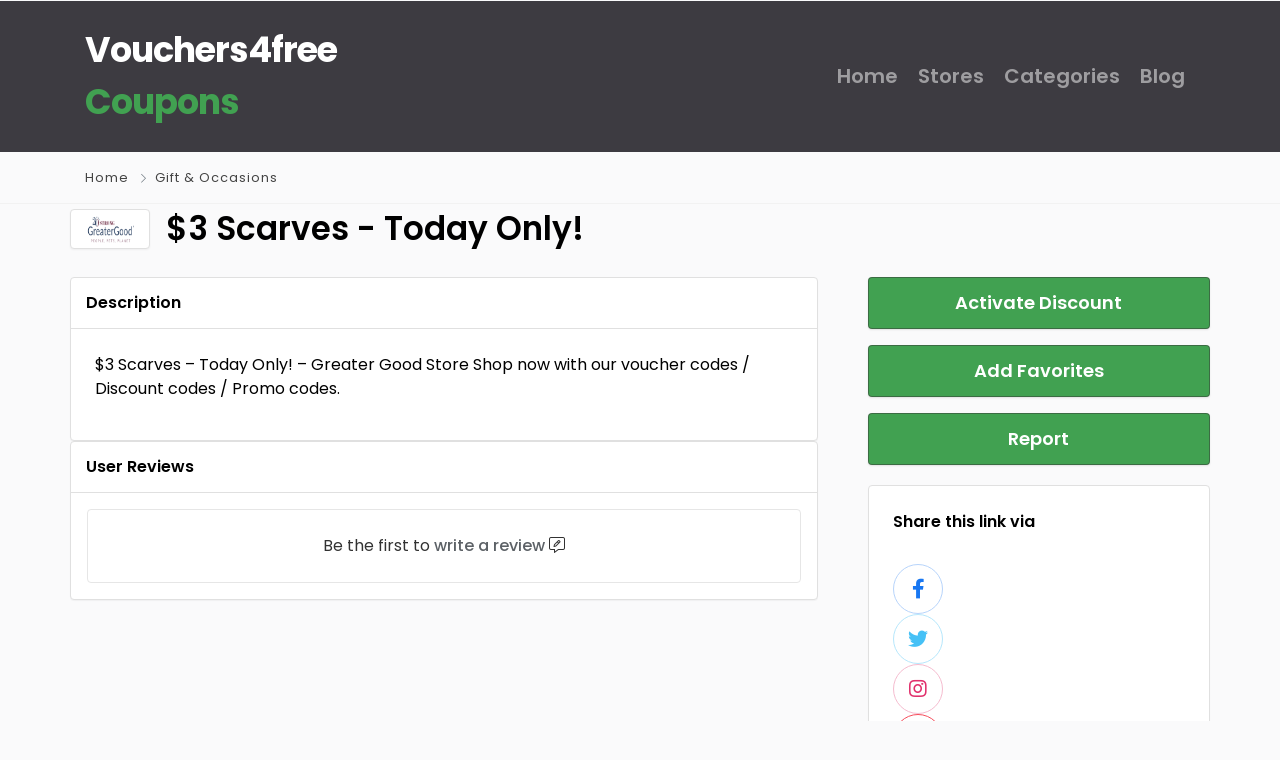

--- FILE ---
content_type: text/html; charset=UTF-8
request_url: https://vouchers4free.co.uk/coupon/3-scarves-today-only/
body_size: 12799
content:
<!DOCTYPE html><html xmlns="https://www.w3.org/1999/xhtml" lang="en-US" prefix="og: https://ogp.me/ns#"> <!--[if lte IE 8 ]><html lang="en" class="ie ie8"><![endif]--> <!--[if IE 9 ]><html lang="en" class="ie"><![endif]--><head><meta charset="utf-8"><meta http-equiv="X-UA-Compatible" content="IE=edge"><meta name="viewport" content="width=device-width, initial-scale=1, shrink-to-fit=no"> <!--[if IE]><meta http-equiv="X-UA-Compatible" content="IE=edge" /><![endif]-->  <script defer id="cookie-law-info-gcm-var-js" src="[data-uri]"></script> <script defer id="cookie-law-info-gcm-js" type="text/javascript" src="https://vouchers4free.co.uk/wp-content/plugins/cookie-law-info/lite/frontend/js/gcm.min.js"></script> <script defer id="cookieyes" type="text/javascript" src="https://cdn-cookieyes.com/client_data/f748e5d0a78185e3cb2b2c8f/script.js"></script> <link media="all" href="https://vouchers4free.co.uk/wp-content/cache/autoptimize/css/autoptimize_f05d9602ff5d59ad21726eda16036d29.css" rel="stylesheet"><title>$3 Scarves - Today Only! - Voucher codes &amp; Discount codes</title><meta name="description" content="$3 Scarves - Today Only! - Greater Good Store Shop now with our voucher codes / Discount codes / Promo codes."/><meta name="robots" content="follow, index, max-snippet:-1, max-video-preview:-1, max-image-preview:large"/><link rel="canonical" href="https://vouchers4free.co.uk/coupon/3-scarves-today-only/" /><meta property="og:locale" content="en_US" /><meta property="og:type" content="article" /><meta property="og:title" content="$3 Scarves - Today Only! - Voucher codes &amp; Discount codes" /><meta property="og:description" content="$3 Scarves - Today Only! - Greater Good Store Shop now with our voucher codes / Discount codes / Promo codes." /><meta property="og:url" content="https://vouchers4free.co.uk/coupon/3-scarves-today-only/" /><meta property="og:site_name" content="Voucher codes &amp; Discount codes" /><meta property="article:publisher" content="https://www.facebook.com/sjm.vouchersfree.7" /><meta name="twitter:card" content="summary_large_image" /><meta name="twitter:title" content="$3 Scarves - Today Only! - Voucher codes &amp; Discount codes" /><meta name="twitter:description" content="$3 Scarves - Today Only! - Greater Good Store Shop now with our voucher codes / Discount codes / Promo codes." /><meta name="twitter:site" content="@vouchers4free1" /><meta name="twitter:creator" content="@vouchers4free1" /> <script type="application/ld+json" class="rank-math-schema">{"@context":"https://schema.org","@graph":[{"@type":"BreadcrumbList","@id":"https://vouchers4free.co.uk/coupon/3-scarves-today-only/#breadcrumb","itemListElement":[{"@type":"ListItem","position":"1","item":{"@id":"https://vouchers4free.co.uk","name":"Home"}},{"@type":"ListItem","position":"2","item":{"@id":"https://vouchers4free.co.uk/store/greatergood/","name":"GreaterGood"}},{"@type":"ListItem","position":"3","item":{"@id":"https://vouchers4free.co.uk/coupon/3-scarves-today-only/","name":"$3 Scarves &#8211; Today Only!"}}]}]}</script>  <script type="text/javascript" src="https://vouchers4free.co.uk/wp-includes/js/jquery/jquery.min.js" id="jquery-core-js"></script> <script defer data-cfasync="false" type="text/javascript" src="https://vouchers4free.co.uk/wp-content/cache/autoptimize/js/autoptimize_single_396bb608fe0236fb32ba03d0d1f3c671.js?id=G-E0DHPZ9649" id="caos-gtag-js"></script> <script data-cfasync="false" type="text/javascript" id="caos-gtag-js-after">window.dataLayer=window.dataLayer||[];function gtag(){dataLayer.push(arguments);}
gtag("js",new Date());gtag("config","G-E0DHPZ9649",{"cookie_domain":"vouchers4free.co.uk","cookie_flags":"samesite=none;secure","allow_google_signals":true});</script> <meta name="generator" content="Elementor 3.32.5; features: e_font_icon_svg, additional_custom_breakpoints; settings: css_print_method-external, google_font-enabled, font_display-swap"><meta property="og:url" content="https://vouchers4free.co.uk/coupon/3-scarves-today-only/" /><meta property="og:type" content="article" /><meta property="og:title" content="$3 Scarves &#8211; Today Only!" /><meta property="og:description" content="$3 Scarves - Today Only! - Greater Good Store Shop now with our voucher codes / Discount codes / Pro" /><meta property="og:image" content="https://ppt1080.b-cdn.net/images/nophoto.jpg" /><meta property="og:image:width" content="700" /><meta property="og:image:height" content="700" /><link rel="icon" href="https://vouchers4free.co.uk/wp-content/uploads/2019/11/cropped-vouchers4free-sitelogo-32x32.png" sizes="32x32" /><link rel="icon" href="https://vouchers4free.co.uk/wp-content/uploads/2019/11/cropped-vouchers4free-sitelogo-192x192.png" sizes="192x192" /><link rel="apple-touch-icon" href="https://vouchers4free.co.uk/wp-content/uploads/2019/11/cropped-vouchers4free-sitelogo-180x180.png" /><meta name="msapplication-TileImage" content="https://vouchers4free.co.uk/wp-content/uploads/2019/11/cropped-vouchers4free-sitelogo-270x270.png" /></head><body class="wp-singular listing_type-template-default single single-listing_type postid-14347 single-format-standard wp-theme-CP10 body-hide-footer single-design4 theme-cp innerpage elementor-default elementor-kit-195387" ><div id="wrapper" style="display:none;" class=""><div id="sidebar-wrapper"  style="display:none; " class="shadow"></div><main id="page-content-wrapper" class="with-mobilemenu"><header style="background:#3d3b41!important;" class=" bg-dark navbar-dark " data-block-id="header"><div class="container py-4 logo-lg  "><div class="row no-gutters" ppt-flex-center=""><div class="col-md-4"> <a href="https://vouchers4free.co.uk"><div class='textlogo navbar-brand-light'>Vouchers4free<span class='text-secondary'> Coupons</span></div><div class='textlogo navbar-brand-dark'>Vouchers4free<span class='text-secondary'> Coupons</span></div></a></div><div class="col" ppt-flex-end=""><div class="d-flex "><nav ppt-nav="" ppt-flex-end="" class="faded active-underline hide-mobile hide-ipad text-600 fs-5"><ul id="menu-header" class=""><li itemscope="itemscope" itemtype="https://www.schema.org/SiteNavigationElement" id="menu-item-195460" class="menu-item menu-item-type-custom menu-item-object-custom menu-item-home"><a title="Home" href="https://vouchers4free.co.uk/"><div class="d-inline-flex"><div><span>Home</span></div></div></a></li><li itemscope="itemscope" itemtype="https://www.schema.org/SiteNavigationElement" id="menu-item-12406" class="menu-item menu-item-type-post_type menu-item-object-page"><a title="Stores" href="https://vouchers4free.co.uk/voucher-codes-stores/"><div class="d-inline-flex"><div><span>Stores</span></div></div></a></li><li itemscope="itemscope" itemtype="https://www.schema.org/SiteNavigationElement" id="menu-item-12407" class="menu-item menu-item-type-post_type menu-item-object-page"><a title="Categories" href="https://vouchers4free.co.uk/voucher-codes-browse-by-categories/"><div class="d-inline-flex"><div><span>Categories</span></div></div></a></li><li itemscope="itemscope" itemtype="https://www.schema.org/SiteNavigationElement" id="menu-item-12408" class="menu-item menu-item-type-post_type menu-item-object-page"><a title="Blog" href="https://vouchers4free.co.uk/voucher-codes-blog/"><div class="d-inline-flex"><div><span>Blog</span></div></div></a></li></ul></nav><div class="show-ipad show-mobile"><div class="d-flex"><div class="ml-4 menu-toggle cursor"><div ppt-icon-size="32" data-ppt-icon2=""> <svg xmlns="http://www.w3.org/2000/svg" class="h-6 w-6" fill="none" viewbox="0 0 24 24" stroke="currentColor"><path stroke-linecap="round" stroke-linejoin="round" stroke-width="2" d="M4 6h16M4 12h16M4 18h16"/></svg></div></div></div></div></div></div></div></div></header><div class="border-bottom py-3 single-breadcrumbs"><div class="container"><div class="list-list small letter-spacing-1 arrow"> <span><a href="https://vouchers4free.co.uk" >Home</a></span> <span><a href="https://vouchers4free.co.uk/coupon-category/gift-occasions/" >Gift &amp; Occasions</a></span></div></div></div><div class="text-center p-3 bg-light mb-4 show-mobile"></div><div data-elementor-type="page" data-elementor-id="195437" class="elementor elementor-195437"><section class="elementor-section elementor-top-section elementor-element elementor-element-3befc087 elementor-section-boxed elementor-section-height-default elementor-section-height-default" data-id="3befc087" data-element_type="section"><div class="elementor-container elementor-column-gap-default"><div class="elementor-column elementor-col-100 elementor-top-column elementor-element elementor-element-53cd831d" data-id="53cd831d" data-element_type="column"><div class="elementor-widget-wrap elementor-element-populated"><div class="elementor-element elementor-element-2f3a852e elementor-widget elementor-widget-ppt-listing-block" data-id="2f3a852e" data-element_type="widget" data-widget_type="ppt-listing-block.default"><div class="elementor-widget-container"><div class="d-flex align-items-center mb-4"> <a href="javascript:void(0);" class="btn-gocoupon mr-3" data-nextlink="https://vouchers4free.co.uk/store/greatergood/" data-store="1" data-couponid="649"><div style="height:40px; width:80px; min-width:80px;" class="store-icon-small"><div ppt-border1 class="h-100 position-relative"><div class="bg-image" data-bg="https://vouchers4free.co.uk/wp-content/uploads/2020/02/greatergood.png"> &nbsp;</div></div></div> </a><div class="fs-5 text-600 cursor " onclick="jQuery('.coupon-btn-14347').trigger('click');"><h1 class="fs-lg text-600"><div class="addeditmenu" data-key="title"></div> $3 Scarves - Today Only!</h1></div></div></div></div></div></div></div></section><section class="elementor-section elementor-top-section elementor-element elementor-element-14b2fef0 elementor-section-boxed elementor-section-height-default elementor-section-height-default" data-id="14b2fef0" data-element_type="section" data-settings="{&quot;background_background&quot;:&quot;classic&quot;}"><div class="elementor-container elementor-column-gap-default"><div class="elementor-column elementor-col-50 elementor-top-column elementor-element elementor-element-5e6c9267" data-id="5e6c9267" data-element_type="column"><div class="elementor-widget-wrap elementor-element-populated"><div class="elementor-element elementor-element-4cf5cbfe elementor-widget elementor-widget-ppt-listing-block" data-id="4cf5cbfe" data-element_type="widget" data-widget_type="ppt-listing-block.default"><div class="elementor-widget-container"><div ppt-box class="rounded"><div class="_header d-flex align-items-center" ><div class="_title w-100 "> Description</div><div class="lh-10 w-100 mt-2 pt-1 mr-3" ppt-flex-end></div></div><div class="_content py-3 pl-4 py-lg-4"><div class="ppt-single-desc _style1"><div class="addeditmenu" data-key="content"></div><div><div class="overflow-hidden"><p>$3 Scarves &#8211; Today Only! &#8211; Greater Good Store Shop now with our voucher codes / Discount codes / Promo codes.</p></div></div></div></div></div></div></div><div class="elementor-element elementor-element-3b76f7db elementor-widget elementor-widget-ppt-listing-block" data-id="3b76f7db" data-element_type="widget" data-widget_type="ppt-listing-block.default"><div class="elementor-widget-container"><div ppt-box class="rounded mb-4 ppt-single-reviews-wrapper"><div class="_header"><div class="_title w-100 "> User Reviews</div></div><div class="_content p-3"><div class="border rounded p-4 opacity-8 overflow-hidden position-relative text-center"><div>Be the first to <a href="javascript:void(0)" onclick="processLogin();" class="text-underline text-dark text-500">write a review</a> <i class="fal fa-comment-alt-edit"></i></div></div></div></div></div></div></div></div><div class="elementor-column elementor-col-50 elementor-top-column elementor-element elementor-element-5e40fe69" data-id="5e40fe69" data-element_type="column"><div class="elementor-widget-wrap elementor-element-populated"><div class="elementor-element elementor-element-6837f09d elementor-widget elementor-widget-ppt-listing-block" data-id="6837f09d" data-element_type="widget" data-widget_type="ppt-listing-block.default"><div class="elementor-widget-container"><div class="mb-3"> <a href="?__sid=14347" data-ppt-btn class="btn-primary btn-block btn-lg list mb-3" rel="nofollow">Activate Discount</a></div></div></div><div class="elementor-element elementor-element-4123342a elementor-widget elementor-widget-ppt-listing-button-block" data-id="4123342a" data-element_type="widget" data-widget_type="ppt-listing-button-block.default"><div class="elementor-widget-container"><div class="ppt-single-button-box"> <a href="javascript:void(0);"  onclick="processLogin();" class="favs_add btn-primary btn-block btn-lg list mb-3" data-ppt-btn> <span>Add Favorites</span> </a> <a href="https://vouchers4free.co.uk/contact//?report=14347" class="btn-primary btn-block btn-lg list mb-3" data-ppt-btn> <span>Report</span> </a></div></div></div><div class="elementor-element elementor-element-4ce2e3be elementor-widget elementor-widget-ppt-listing-block" data-id="4ce2e3be" data-element_type="widget" data-widget_type="ppt-listing-block.default"><div class="elementor-widget-container"><div class="p-4 hide-mobile rounded" ppt-box><p class="text-600 ">Share this link via</p><div class="card-share"><ul class="icons"> <a href="https://www.facebook.com/sharer.php?u=https://vouchers4free.co.uk/coupon/3-scarves-today-only/" target="_blank" rel="nofollow"><i class="fab fa-facebook-f"></i></a> <a href="https://twitter.com/share?url=https://vouchers4free.co.uk/coupon/3-scarves-today-only/&amp;text=%243+Scarves+-+Today+Only%21" target="_blank" rel="nofollow"><i class="fab fa-twitter"></i></a> <a href="https://www.instagram.com/" target="_blank" rel="nofollow"><i class="fab fa-instagram"></i></a> <a href="https://pinterest.com/pin/create/button/?url=https://vouchers4free.co.uk/coupon/3-scarves-today-only/&amp;description=%243+Scarves+-+Today+Only%21" target="_blank" rel="nofollow"><i class="fab fa-pinterest"></i></a> <a href="https://www.linkedin.com/cws/share?url=https://vouchers4free.co.uk/coupon/3-scarves-today-only/" target="_blank" rel="nofollow"><i class="fab fa-linkedin"></i></a></ul><p class="small opacity-8">Or copy link</p><div class="field"> <i class="fa fa-link"></i> <input type="text" readonly id="copylink" value="https://vouchers4free.co.uk/coupon/3-scarves-today-only/"> <button class="btn-primary btn-sm text-600 js-copy-link text-center" data-ppt-btn data-clipboard-target="#copylink" style="min-width:60px;">Copy</button></div></div> <script defer src="[data-uri]"></script> </div></div></div></div></div></div></section><section class="elementor-section elementor-top-section elementor-element elementor-element-67409f5 elementor-section-boxed elementor-section-height-default elementor-section-height-default" data-id="67409f5" data-element_type="section" data-settings="{&quot;background_background&quot;:&quot;classic&quot;}"><div class="elementor-background-overlay"></div><div class="elementor-container elementor-column-gap-default"><div class="elementor-column elementor-col-100 elementor-top-column elementor-element elementor-element-413a3f9f" data-id="413a3f9f" data-element_type="column"><div class="elementor-widget-wrap elementor-element-populated"><div class="elementor-element elementor-element-3c6b70a elementor-widget elementor-widget-ppt-listing-block" data-id="3c6b70a" data-element_type="widget" data-widget_type="ppt-listing-block.default"><div class="elementor-widget-container"><div id="recommended" class="section-60 border-top pb-4 pb-sm-0 mb-4 mb-sm-0 mobile-mb-6"><div class="container"><div class="row"><div class="col-12"><div class="mb-5 text-700">Recommended For You</div><div class='row'><div class="col"><div ppt-border2="" class="position-relative rounded-10 mb-4 bg-content overflow-hidden hide-mobile" data-pid="164322"> <a href="https://vouchers4free.co.uk/coupon/save-on-womens-summer-shorts/?__sid=164322" style="position: relative; display: block; height:180px;" class="overflow-hidden"><div class="bg-overlay-dark"></div> <img src="https://ppt1080.b-cdn.net/images/nophoto.jpg" class="img-fluid" alt="Save On Women`s Summer Shorts." style="max-height:250px;"/> </a><div class="hide-mobile overflow-hidden text-center" style="position: absolute; left: 10px; height: 60px; width: 110px; line-height: 60px; border: 1px solid #e7edf3; box-shadow: 1px 1px 0 0 rgb(196 196 196 / 24%); bottom: 90px; background: #fff; z-index: 1;"> <a href="https://vouchers4free.co.uk/store/greatergood/"> <noscript><img src="https://vouchers4free.co.uk/wp-content/uploads/2020/02/greatergood.png" class="img-fluid" alt="GreaterGood" style="max-height:60px;"/></noscript><img src='data:image/svg+xml,%3Csvg%20xmlns=%22http://www.w3.org/2000/svg%22%20viewBox=%220%200%20210%20140%22%3E%3C/svg%3E' data-src="https://vouchers4free.co.uk/wp-content/uploads/2020/02/greatergood.png" class="lazyload img-fluid" alt="GreaterGood" style="max-height:60px;"/> </a></div><div class="p-3" ppt-flex-between=""><div class="text-600 text-black"> Save On Women`s Summer Shorts.</div> <a href="https://vouchers4free.co.uk/store/greatergood/?__sid=164322" class="btn btn-system" ppt-btn="">View</a></div></div><div class="show-mobile"><div style="display:none;"> <button type="button" data-nextlink="" data-couponid="164322" class="btn-ppt-coupon   coupon-btn-164322" data-ppt-btn=""> <span class=" text-uppercase text-600">View Offer</span> </button></div><div class="d-flex position-relative mb-3 border-bottom pb-3"><div class="w-100"><div class="fs-5 lh-30 text-700 cursor" onclick="jQuery('.coupon-btn-164322').trigger('click');"> Save On Women`s Summer Shorts.</div><div class="d-flex mt-2 fs-sm align-items-center"> <a href="javascript:void(0);" class="btn-gocoupon" data-nextlink="https://vouchers4free.co.uk/store/greatergood/" data-store="1" data-couponid="649"><div style="height:25px; width:50px; min-width:50px;" class="store-icon-small  mr-3"><div ppt-border1="" class="h-100 position-relative"><div class="bg-image" data-bg="https://vouchers4free.co.uk/wp-content/uploads/2020/02/greatergood.png">  </div></div></div> </a><div><div class="d-inline-flex verified text-success text-600 mr-2"><div ppt-icon-16="" data-ppt-icon-size="16"> <svg xmlns="http://www.w3.org/2000/svg" class="h-6 w-6" fill="none" viewbox="0 0 24 24" stroke="currentColor"><path stroke-linecap="round" stroke-linejoin="round" stroke-width="2" d="M9 12l2 2 4-4m6 2a9 9 0 11-18 0 9 9 0 0118 0z"/></svg></div><div class="ml-1"> Verified</div></div></div><div class=""></div></div></div></div></div></div><div class="col"><div ppt-border2="" class="position-relative rounded-10 mb-4 bg-content overflow-hidden hide-mobile" data-pid="169400"> <a href="https://vouchers4free.co.uk/coupon/free-shipping-on-75/?__sid=169400" style="position: relative; display: block; height:180px;" class="overflow-hidden"><div class="bg-overlay-dark"></div> <noscript><img src="https://ppt1080.b-cdn.net/images/nophoto.jpg" class="img-fluid" alt="Free Shipping On $75" style="max-height:250px;"/></noscript><img src='data:image/svg+xml,%3Csvg%20xmlns=%22http://www.w3.org/2000/svg%22%20viewBox=%220%200%20210%20140%22%3E%3C/svg%3E' data-src="https://ppt1080.b-cdn.net/images/nophoto.jpg" class="lazyload img-fluid" alt="Free Shipping On $75" style="max-height:250px;"/> </a><div class="hide-mobile overflow-hidden text-center" style="position: absolute; left: 10px; height: 60px; width: 110px; line-height: 60px; border: 1px solid #e7edf3; box-shadow: 1px 1px 0 0 rgb(196 196 196 / 24%); bottom: 90px; background: #fff; z-index: 1;"> <a href="https://vouchers4free.co.uk/store/greatergood/"> <noscript><img src="https://vouchers4free.co.uk/wp-content/uploads/2020/02/greatergood.png" class="img-fluid" alt="GreaterGood" style="max-height:60px;"/></noscript><img src='data:image/svg+xml,%3Csvg%20xmlns=%22http://www.w3.org/2000/svg%22%20viewBox=%220%200%20210%20140%22%3E%3C/svg%3E' data-src="https://vouchers4free.co.uk/wp-content/uploads/2020/02/greatergood.png" class="lazyload img-fluid" alt="GreaterGood" style="max-height:60px;"/> </a></div><div class="p-3" ppt-flex-between=""><div class="text-600 text-black"> Free Shipping On $75</div> <a href="https://vouchers4free.co.uk/store/greatergood/?__sid=169400" class="btn btn-system" ppt-btn="">View</a></div></div><div class="show-mobile"><div style="display:none;"> <button type="button" data-nextlink="https://vouchers4free.co.uk/store/greatergood/" data-couponid="169400" class="btn-ppt-coupon   coupon-btn-169400" data-ppt-btn=""> <span class=" text-uppercase text-600">Get Code</span> </button></div><div class="d-flex position-relative mb-3 border-bottom pb-3"><div class="w-100"><div class="fs-5 lh-30 text-700 cursor" onclick="jQuery('.coupon-btn-169400').trigger('click');"> Free Shipping On $75</div><div class="d-flex mt-2 fs-sm align-items-center"> <a href="javascript:void(0);" class="btn-gocoupon" data-nextlink="https://vouchers4free.co.uk/store/greatergood/" data-store="1" data-couponid="649"><div style="height:25px; width:50px; min-width:50px;" class="store-icon-small  mr-3"><div ppt-border1="" class="h-100 position-relative"><div class="bg-image" data-bg="https://vouchers4free.co.uk/wp-content/uploads/2020/02/greatergood.png">  </div></div></div> </a><div><div class="d-inline-flex verified text-success text-600 mr-2"><div ppt-icon-16="" data-ppt-icon-size="16"> <svg xmlns="http://www.w3.org/2000/svg" class="h-6 w-6" fill="none" viewbox="0 0 24 24" stroke="currentColor"><path stroke-linecap="round" stroke-linejoin="round" stroke-width="2" d="M9 12l2 2 4-4m6 2a9 9 0 11-18 0 9 9 0 0118 0z"/></svg></div><div class="ml-1"> Verified</div></div></div><div class=""></div></div></div></div></div></div><div class="col"><div ppt-border2="" class="position-relative rounded-10 mb-4 bg-content overflow-hidden hide-mobile" data-pid="15511"> <a href="https://vouchers4free.co.uk/coupon/kids-craft-essentials-starting-at-50-cents/?__sid=15511" style="position: relative; display: block; height:180px;" class="overflow-hidden"><div class="bg-overlay-dark"></div> <noscript><img src="https://ppt1080.b-cdn.net/images/nophoto.jpg" class="img-fluid" alt="Kids Craft Essentials Starting at 50 Cents" style="max-height:250px;"/></noscript><img src='data:image/svg+xml,%3Csvg%20xmlns=%22http://www.w3.org/2000/svg%22%20viewBox=%220%200%20210%20140%22%3E%3C/svg%3E' data-src="https://ppt1080.b-cdn.net/images/nophoto.jpg" class="lazyload img-fluid" alt="Kids Craft Essentials Starting at 50 Cents" style="max-height:250px;"/> </a><div class="hide-mobile overflow-hidden text-center" style="position: absolute; left: 10px; height: 60px; width: 110px; line-height: 60px; border: 1px solid #e7edf3; box-shadow: 1px 1px 0 0 rgb(196 196 196 / 24%); bottom: 90px; background: #fff; z-index: 1;"> <a href="https://vouchers4free.co.uk/store/greatergood/"> <noscript><img src="https://vouchers4free.co.uk/wp-content/uploads/2020/02/greatergood.png" class="img-fluid" alt="GreaterGood" style="max-height:60px;"/></noscript><img src='data:image/svg+xml,%3Csvg%20xmlns=%22http://www.w3.org/2000/svg%22%20viewBox=%220%200%20210%20140%22%3E%3C/svg%3E' data-src="https://vouchers4free.co.uk/wp-content/uploads/2020/02/greatergood.png" class="lazyload img-fluid" alt="GreaterGood" style="max-height:60px;"/> </a></div><div class="p-3" ppt-flex-between=""><div class="text-600 text-black"> Kids Craft Essentials Starting at 50 Cents</div> <a href="https://vouchers4free.co.uk/store/greatergood/?__sid=15511" class="btn btn-system" ppt-btn="">View</a></div></div><div class="show-mobile"><div style="display:none;"> <button type="button" data-nextlink="" data-couponid="15511" class="btn-ppt-coupon   coupon-btn-15511" data-ppt-btn=""> <span class=" text-uppercase text-600">View Offer</span> </button></div><div class="d-flex position-relative mb-3 border-bottom pb-3"><div class="w-100"><div class="fs-5 lh-30 text-700 cursor" onclick="jQuery('.coupon-btn-15511').trigger('click');"> Kids Craft Essentials Starting at 50 Cents</div><div class="d-flex mt-2 fs-sm align-items-center"> <a href="javascript:void(0);" class="btn-gocoupon" data-nextlink="https://vouchers4free.co.uk/store/greatergood/" data-store="1" data-couponid="649"><div style="height:25px; width:50px; min-width:50px;" class="store-icon-small  mr-3"><div ppt-border1="" class="h-100 position-relative"><div class="bg-image" data-bg="https://vouchers4free.co.uk/wp-content/uploads/2020/02/greatergood.png">  </div></div></div> </a><div><div class="d-inline-flex verified text-success text-600 mr-2"><div ppt-icon-16="" data-ppt-icon-size="16"> <svg xmlns="http://www.w3.org/2000/svg" class="h-6 w-6" fill="none" viewbox="0 0 24 24" stroke="currentColor"><path stroke-linecap="round" stroke-linejoin="round" stroke-width="2" d="M9 12l2 2 4-4m6 2a9 9 0 11-18 0 9 9 0 0118 0z"/></svg></div><div class="ml-1"> Verified</div></div></div><div class=""></div></div></div></div></div></div><div class="col"><div ppt-border2="" class="position-relative rounded-10 mb-4 bg-content overflow-hidden hide-mobile" data-pid="168858"> <a href="https://vouchers4free.co.uk/coupon/great-footwear-finds-2/?__sid=168858" style="position: relative; display: block; height:180px;" class="overflow-hidden"><div class="bg-overlay-dark"></div> <noscript><img src="https://ppt1080.b-cdn.net/images/nophoto.jpg" class="img-fluid" alt="Great Footwear Finds" style="max-height:250px;"/></noscript><img src='data:image/svg+xml,%3Csvg%20xmlns=%22http://www.w3.org/2000/svg%22%20viewBox=%220%200%20210%20140%22%3E%3C/svg%3E' data-src="https://ppt1080.b-cdn.net/images/nophoto.jpg" class="lazyload img-fluid" alt="Great Footwear Finds" style="max-height:250px;"/> </a><div class="hide-mobile overflow-hidden text-center" style="position: absolute; left: 10px; height: 60px; width: 110px; line-height: 60px; border: 1px solid #e7edf3; box-shadow: 1px 1px 0 0 rgb(196 196 196 / 24%); bottom: 90px; background: #fff; z-index: 1;"> <a href="https://vouchers4free.co.uk/store/greatergood/"> <noscript><img src="https://vouchers4free.co.uk/wp-content/uploads/2020/02/greatergood.png" class="img-fluid" alt="GreaterGood" style="max-height:60px;"/></noscript><img src='data:image/svg+xml,%3Csvg%20xmlns=%22http://www.w3.org/2000/svg%22%20viewBox=%220%200%20210%20140%22%3E%3C/svg%3E' data-src="https://vouchers4free.co.uk/wp-content/uploads/2020/02/greatergood.png" class="lazyload img-fluid" alt="GreaterGood" style="max-height:60px;"/> </a></div><div class="p-3" ppt-flex-between=""><div class="text-600 text-black"> Great Footwear Finds</div> <a href="https://vouchers4free.co.uk/store/greatergood/?__sid=168858" class="btn btn-system" ppt-btn="">View</a></div></div><div class="show-mobile"><div style="display:none;"> <button type="button" data-nextlink="" data-couponid="168858" class="btn-ppt-coupon   coupon-btn-168858" data-ppt-btn=""> <span class=" text-uppercase text-600">View Offer</span> </button></div><div class="d-flex position-relative mb-3 border-bottom pb-3"><div class="w-100"><div class="fs-5 lh-30 text-700 cursor" onclick="jQuery('.coupon-btn-168858').trigger('click');"> Great Footwear Finds</div><div class="d-flex mt-2 fs-sm align-items-center"> <a href="javascript:void(0);" class="btn-gocoupon" data-nextlink="https://vouchers4free.co.uk/store/greatergood/" data-store="1" data-couponid="649"><div style="height:25px; width:50px; min-width:50px;" class="store-icon-small  mr-3"><div ppt-border1="" class="h-100 position-relative"><div class="bg-image" data-bg="https://vouchers4free.co.uk/wp-content/uploads/2020/02/greatergood.png">  </div></div></div> </a><div><div class="d-inline-flex verified text-success text-600 mr-2"><div ppt-icon-16="" data-ppt-icon-size="16"> <svg xmlns="http://www.w3.org/2000/svg" class="h-6 w-6" fill="none" viewbox="0 0 24 24" stroke="currentColor"><path stroke-linecap="round" stroke-linejoin="round" stroke-width="2" d="M9 12l2 2 4-4m6 2a9 9 0 11-18 0 9 9 0 0118 0z"/></svg></div><div class="ml-1"> Verified</div></div></div><div class=""></div></div></div></div></div></div><div class="col"><div ppt-border2="" class="position-relative rounded-10 mb-4 bg-content overflow-hidden hide-mobile" data-pid="161116"> <a href="https://vouchers4free.co.uk/coupon/spring-footwear-sale-2/?__sid=161116" style="position: relative; display: block; height:180px;" class="overflow-hidden"><div class="bg-overlay-dark"></div> <noscript><img src="https://ppt1080.b-cdn.net/images/nophoto.jpg" class="img-fluid" alt="Spring Footwear Sale!" style="max-height:250px;"/></noscript><img src='data:image/svg+xml,%3Csvg%20xmlns=%22http://www.w3.org/2000/svg%22%20viewBox=%220%200%20210%20140%22%3E%3C/svg%3E' data-src="https://ppt1080.b-cdn.net/images/nophoto.jpg" class="lazyload img-fluid" alt="Spring Footwear Sale!" style="max-height:250px;"/> </a><div class="hide-mobile overflow-hidden text-center" style="position: absolute; left: 10px; height: 60px; width: 110px; line-height: 60px; border: 1px solid #e7edf3; box-shadow: 1px 1px 0 0 rgb(196 196 196 / 24%); bottom: 90px; background: #fff; z-index: 1;"> <a href="https://vouchers4free.co.uk/store/greatergood/"> <noscript><img src="https://vouchers4free.co.uk/wp-content/uploads/2020/02/greatergood.png" class="img-fluid" alt="GreaterGood" style="max-height:60px;"/></noscript><img src='data:image/svg+xml,%3Csvg%20xmlns=%22http://www.w3.org/2000/svg%22%20viewBox=%220%200%20210%20140%22%3E%3C/svg%3E' data-src="https://vouchers4free.co.uk/wp-content/uploads/2020/02/greatergood.png" class="lazyload img-fluid" alt="GreaterGood" style="max-height:60px;"/> </a></div><div class="p-3" ppt-flex-between=""><div class="text-600 text-black"> Spring Footwear Sale!</div> <a href="https://vouchers4free.co.uk/store/greatergood/?__sid=161116" class="btn btn-system" ppt-btn="">View</a></div></div><div class="show-mobile"><div style="display:none;"> <button type="button" data-nextlink="" data-couponid="161116" class="btn-ppt-coupon   coupon-btn-161116" data-ppt-btn=""> <span class=" text-uppercase text-600">View Offer</span> </button></div><div class="d-flex position-relative mb-3 border-bottom pb-3"><div class="w-100"><div class="fs-5 lh-30 text-700 cursor" onclick="jQuery('.coupon-btn-161116').trigger('click');"> Spring Footwear Sale!</div><div class="d-flex mt-2 fs-sm align-items-center"> <a href="javascript:void(0);" class="btn-gocoupon" data-nextlink="https://vouchers4free.co.uk/store/greatergood/" data-store="1" data-couponid="649"><div style="height:25px; width:50px; min-width:50px;" class="store-icon-small  mr-3"><div ppt-border1="" class="h-100 position-relative"><div class="bg-image" data-bg="https://vouchers4free.co.uk/wp-content/uploads/2020/02/greatergood.png">  </div></div></div> </a><div><div class="d-inline-flex verified text-success text-600 mr-2"><div ppt-icon-16="" data-ppt-icon-size="16"> <svg xmlns="http://www.w3.org/2000/svg" class="h-6 w-6" fill="none" viewbox="0 0 24 24" stroke="currentColor"><path stroke-linecap="round" stroke-linejoin="round" stroke-width="2" d="M9 12l2 2 4-4m6 2a9 9 0 11-18 0 9 9 0 0118 0z"/></svg></div><div class="ml-1"> Verified</div></div></div><div class=""></div></div></div></div></div></div><div class="col"><div ppt-border2="" class="position-relative rounded-10 mb-4 bg-content overflow-hidden hide-mobile" data-pid="167134"> <a href="https://vouchers4free.co.uk/coupon/fall-preview/?__sid=167134" style="position: relative; display: block; height:180px;" class="overflow-hidden"><div class="bg-overlay-dark"></div> <noscript><img src="https://ppt1080.b-cdn.net/images/nophoto.jpg" class="img-fluid" alt="Fall Preview!" style="max-height:250px;"/></noscript><img src='data:image/svg+xml,%3Csvg%20xmlns=%22http://www.w3.org/2000/svg%22%20viewBox=%220%200%20210%20140%22%3E%3C/svg%3E' data-src="https://ppt1080.b-cdn.net/images/nophoto.jpg" class="lazyload img-fluid" alt="Fall Preview!" style="max-height:250px;"/> </a><div class="hide-mobile overflow-hidden text-center" style="position: absolute; left: 10px; height: 60px; width: 110px; line-height: 60px; border: 1px solid #e7edf3; box-shadow: 1px 1px 0 0 rgb(196 196 196 / 24%); bottom: 90px; background: #fff; z-index: 1;"> <a href="https://vouchers4free.co.uk/store/greatergood/"> <noscript><img src="https://vouchers4free.co.uk/wp-content/uploads/2020/02/greatergood.png" class="img-fluid" alt="GreaterGood" style="max-height:60px;"/></noscript><img src='data:image/svg+xml,%3Csvg%20xmlns=%22http://www.w3.org/2000/svg%22%20viewBox=%220%200%20210%20140%22%3E%3C/svg%3E' data-src="https://vouchers4free.co.uk/wp-content/uploads/2020/02/greatergood.png" class="lazyload img-fluid" alt="GreaterGood" style="max-height:60px;"/> </a></div><div class="p-3" ppt-flex-between=""><div class="text-600 text-black"> Fall Preview!</div> <a href="https://vouchers4free.co.uk/store/greatergood/?__sid=167134" class="btn btn-system" ppt-btn="">View</a></div></div><div class="show-mobile"><div style="display:none;"> <button type="button" data-nextlink="" data-couponid="167134" class="btn-ppt-coupon   coupon-btn-167134" data-ppt-btn=""> <span class=" text-uppercase text-600">View Offer</span> </button></div><div class="d-flex position-relative mb-3 border-bottom pb-3"><div class="w-100"><div class="fs-5 lh-30 text-700 cursor" onclick="jQuery('.coupon-btn-167134').trigger('click');"> Fall Preview!</div><div class="d-flex mt-2 fs-sm align-items-center"> <a href="javascript:void(0);" class="btn-gocoupon" data-nextlink="https://vouchers4free.co.uk/store/greatergood/" data-store="1" data-couponid="649"><div style="height:25px; width:50px; min-width:50px;" class="store-icon-small  mr-3"><div ppt-border1="" class="h-100 position-relative"><div class="bg-image" data-bg="https://vouchers4free.co.uk/wp-content/uploads/2020/02/greatergood.png">  </div></div></div> </a><div><div class="d-inline-flex verified text-success text-600 mr-2"><div ppt-icon-16="" data-ppt-icon-size="16"> <svg xmlns="http://www.w3.org/2000/svg" class="h-6 w-6" fill="none" viewbox="0 0 24 24" stroke="currentColor"><path stroke-linecap="round" stroke-linejoin="round" stroke-width="2" d="M9 12l2 2 4-4m6 2a9 9 0 11-18 0 9 9 0 0118 0z"/></svg></div><div class="ml-1"> Verified</div></div></div><div class=""></div></div></div></div></div></div><div class="col"><div ppt-border2="" class="position-relative rounded-10 mb-4 bg-content overflow-hidden hide-mobile" data-pid="14128"> <a href="https://vouchers4free.co.uk/coupon/3-festive-socks-today-only-2/?__sid=14128" style="position: relative; display: block; height:180px;" class="overflow-hidden"><div class="bg-overlay-dark"></div> <noscript><img src="https://ppt1080.b-cdn.net/images/nophoto.jpg" class="img-fluid" alt="$3 Festive Socks - Today Only!" style="max-height:250px;"/></noscript><img src='data:image/svg+xml,%3Csvg%20xmlns=%22http://www.w3.org/2000/svg%22%20viewBox=%220%200%20210%20140%22%3E%3C/svg%3E' data-src="https://ppt1080.b-cdn.net/images/nophoto.jpg" class="lazyload img-fluid" alt="$3 Festive Socks - Today Only!" style="max-height:250px;"/> </a><div class="hide-mobile overflow-hidden text-center" style="position: absolute; left: 10px; height: 60px; width: 110px; line-height: 60px; border: 1px solid #e7edf3; box-shadow: 1px 1px 0 0 rgb(196 196 196 / 24%); bottom: 90px; background: #fff; z-index: 1;"> <a href="https://vouchers4free.co.uk/store/greatergood/"> <noscript><img src="https://vouchers4free.co.uk/wp-content/uploads/2020/02/greatergood.png" class="img-fluid" alt="GreaterGood" style="max-height:60px;"/></noscript><img src='data:image/svg+xml,%3Csvg%20xmlns=%22http://www.w3.org/2000/svg%22%20viewBox=%220%200%20210%20140%22%3E%3C/svg%3E' data-src="https://vouchers4free.co.uk/wp-content/uploads/2020/02/greatergood.png" class="lazyload img-fluid" alt="GreaterGood" style="max-height:60px;"/> </a></div><div class="p-3" ppt-flex-between=""><div class="text-600 text-black"> $3 Festive Socks - Today Only!</div> <a href="https://vouchers4free.co.uk/store/greatergood/?__sid=14128" class="btn btn-system" ppt-btn="">View</a></div></div><div class="show-mobile"><div style="display:none;"> <button type="button" data-nextlink="" data-couponid="14128" class="btn-ppt-coupon   coupon-btn-14128" data-ppt-btn=""> <span class=" text-uppercase text-600">View Offer</span> </button></div><div class="d-flex position-relative mb-3 border-bottom pb-3"><div class="w-100"><div class="fs-5 lh-30 text-700 cursor" onclick="jQuery('.coupon-btn-14128').trigger('click');"> $3 Festive Socks - Today Only!</div><div class="d-flex mt-2 fs-sm align-items-center"> <a href="javascript:void(0);" class="btn-gocoupon" data-nextlink="https://vouchers4free.co.uk/store/greatergood/" data-store="1" data-couponid="649"><div style="height:25px; width:50px; min-width:50px;" class="store-icon-small  mr-3"><div ppt-border1="" class="h-100 position-relative"><div class="bg-image" data-bg="https://vouchers4free.co.uk/wp-content/uploads/2020/02/greatergood.png">  </div></div></div> </a><div><div class="d-inline-flex verified text-success text-600 mr-2"><div ppt-icon-16="" data-ppt-icon-size="16"> <svg xmlns="http://www.w3.org/2000/svg" class="h-6 w-6" fill="none" viewbox="0 0 24 24" stroke="currentColor"><path stroke-linecap="round" stroke-linejoin="round" stroke-width="2" d="M9 12l2 2 4-4m6 2a9 9 0 11-18 0 9 9 0 0118 0z"/></svg></div><div class="ml-1"> Verified</div></div></div><div class=""></div></div></div></div></div></div><div class="col"><div ppt-border2="" class="position-relative rounded-10 mb-4 bg-content overflow-hidden hide-mobile" data-pid="159190"> <a href="https://vouchers4free.co.uk/coupon/20-off-travel-mugs/?__sid=159190" style="position: relative; display: block; height:180px;" class="overflow-hidden"><div class="bg-overlay-dark"></div> <noscript><img src="https://ppt1080.b-cdn.net/images/nophoto.jpg" class="img-fluid" alt="20% Off Travel Mugs" style="max-height:250px;"/></noscript><img src='data:image/svg+xml,%3Csvg%20xmlns=%22http://www.w3.org/2000/svg%22%20viewBox=%220%200%20210%20140%22%3E%3C/svg%3E' data-src="https://ppt1080.b-cdn.net/images/nophoto.jpg" class="lazyload img-fluid" alt="20% Off Travel Mugs" style="max-height:250px;"/> </a><div class="hide-mobile overflow-hidden text-center" style="position: absolute; left: 10px; height: 60px; width: 110px; line-height: 60px; border: 1px solid #e7edf3; box-shadow: 1px 1px 0 0 rgb(196 196 196 / 24%); bottom: 90px; background: #fff; z-index: 1;"> <a href="https://vouchers4free.co.uk/store/greatergood/"> <noscript><img src="https://vouchers4free.co.uk/wp-content/uploads/2020/02/greatergood.png" class="img-fluid" alt="GreaterGood" style="max-height:60px;"/></noscript><img src='data:image/svg+xml,%3Csvg%20xmlns=%22http://www.w3.org/2000/svg%22%20viewBox=%220%200%20210%20140%22%3E%3C/svg%3E' data-src="https://vouchers4free.co.uk/wp-content/uploads/2020/02/greatergood.png" class="lazyload img-fluid" alt="GreaterGood" style="max-height:60px;"/> </a></div><div class="p-3" ppt-flex-between=""><div class="text-600 text-black"> 20% Off Travel Mugs</div> <a href="https://vouchers4free.co.uk/store/greatergood/?__sid=159190" class="btn btn-system" ppt-btn="">View</a></div></div><div class="show-mobile"><div style="display:none;"> <button type="button" data-nextlink="" data-couponid="159190" class="btn-ppt-coupon   coupon-btn-159190" data-ppt-btn=""> <span class=" text-uppercase text-600">View Offer</span> </button></div><div class="d-flex position-relative mb-3 border-bottom pb-3"><div class="w-100"><div class="fs-5 lh-30 text-700 cursor" onclick="jQuery('.coupon-btn-159190').trigger('click');"> 20% Off Travel Mugs</div><div class="d-flex mt-2 fs-sm align-items-center"> <a href="javascript:void(0);" class="btn-gocoupon" data-nextlink="https://vouchers4free.co.uk/store/greatergood/" data-store="1" data-couponid="649"><div style="height:25px; width:50px; min-width:50px;" class="store-icon-small  mr-3"><div ppt-border1="" class="h-100 position-relative"><div class="bg-image" data-bg="https://vouchers4free.co.uk/wp-content/uploads/2020/02/greatergood.png">  </div></div></div> </a><div><div class="d-inline-flex verified text-success text-600 mr-2"><div ppt-icon-16="" data-ppt-icon-size="16"> <svg xmlns="http://www.w3.org/2000/svg" class="h-6 w-6" fill="none" viewbox="0 0 24 24" stroke="currentColor"><path stroke-linecap="round" stroke-linejoin="round" stroke-width="2" d="M9 12l2 2 4-4m6 2a9 9 0 11-18 0 9 9 0 0118 0z"/></svg></div><div class="ml-1"> Verified</div></div></div><div class=""></div></div></div></div></div></div></div></div></div></div></div></div></div></div></div></div></section></div><section data-ppt-blockid="footer1" data-ppt-blocktype="footer" data-ppt-section=""><div class="bg-primary footer-txt-light"><div class="container"><div style="height:5px;">  </div></div></div><div class="footer-txt-dark" style="background:!important;"><div class="container py-4 pt-5"><div class="row"><div class="col-md-4 text-center text-md-left logo-lg"><div class="mb-4"><div class='textlogo navbar-brand-light'>Vouchers4free<span class='text-secondary'> Coupons</span></div></div><div class="lh-30 mobile-mb-2" data-ppt-footerdesc="">DISCLOSURE: We may earn a commission when you use one of our coupons/links to make a purchase</div></div><div class="col-6 col-md-3 col-xl-2 text-center text-md-left mobile-mb-2"><div class="fs-5 mb-2 text-600" data-ppt-footer-menutitle1="">Useful Links</div><div class="lh-30"><ul id="menu-footer" class="links-vertical list-unstyled"><li itemscope="itemscope" itemtype="https://www.schema.org/SiteNavigationElement" id="menu-item-12409" class="menu-item menu-item-type-post_type menu-item-object-page"><a title="About Us" href="https://vouchers4free.co.uk/voucher-codes-about-us/"><div class='d-inline-flex'><div><span>About Us</span></div></div></a></li><li itemscope="itemscope" itemtype="https://www.schema.org/SiteNavigationElement" id="menu-item-12329" class="menu-item menu-item-type-post_type menu-item-object-page"><a title="Terms &amp; Conditions" href="https://vouchers4free.co.uk/terms-and-conditions/"><div class='d-inline-flex'><div><span>Terms &amp; Conditions</span></div></div></a></li><li itemscope="itemscope" itemtype="https://www.schema.org/SiteNavigationElement" id="menu-item-17368" class="menu-item menu-item-type-post_type menu-item-object-page menu-item-privacy-policy"><a title="Privacy Policy" href="https://vouchers4free.co.uk/privacy-policy/"><div class='d-inline-flex'><div><span>Privacy Policy</span></div></div></a></li><li itemscope="itemscope" itemtype="https://www.schema.org/SiteNavigationElement" id="menu-item-12411" class="menu-item menu-item-type-post_type menu-item-object-page"><a title="Blog" href="https://vouchers4free.co.uk/voucher-codes-blog/"><div class='d-inline-flex'><div><span>Blog</span></div></div></a></li><li itemscope="itemscope" itemtype="https://www.schema.org/SiteNavigationElement" id="menu-item-51329" class="menu-item menu-item-type-post_type_archive menu-item-object-web-story"><a title="Web-Stories" href="https://vouchers4free.co.uk/web-stories/"><div class='d-inline-flex'><div><span>Web-Stories</span></div></div></a></li></ul></div></div><div class="col-6 col-md-3 col-xl-2 text-center text-md-left mobile-mb-2"><div class="fs-5 mb-2 text-600" data-ppt-footer-menutitle2="">Quick Search</div><div class="lh-30"><ul id="menu-offer-zone" class="links-vertical list-unstyled"><li itemscope="itemscope" itemtype="https://www.schema.org/SiteNavigationElement" id="menu-item-17363" class="menu-item menu-item-type-custom menu-item-object-custom"><a title="USA Site Offers" href="https://ssdfashion.com/"><div class='d-inline-flex'><div><span>USA Site Offers</span></div></div></a></li><li itemscope="itemscope" itemtype="https://www.schema.org/SiteNavigationElement" id="menu-item-19140" class="menu-item menu-item-type-custom menu-item-object-custom"><a title="Valentine&#039;s Day Offer" href="https://vouchers4free.co.uk/?s=valentine&#038;post_type=coupon"><div class='d-inline-flex'><div><span>Valentine&#039;s Day Offer</span></div></div></a></li><li itemscope="itemscope" itemtype="https://www.schema.org/SiteNavigationElement" id="menu-item-17362" class="menu-item menu-item-type-custom menu-item-object-custom"><a title="Mother&#039;s Day Offer" href="https://vouchers4free.co.uk/coupon-tag/mothers-day/"><div class='d-inline-flex'><div><span>Mother&#039;s Day Offer</span></div></div></a></li><li itemscope="itemscope" itemtype="https://www.schema.org/SiteNavigationElement" id="menu-item-17364" class="menu-item menu-item-type-custom menu-item-object-custom"><a title="Father&#039;s Day Offer" href="https://vouchers4free.co.uk/coupon-tag/fathers-day/"><div class='d-inline-flex'><div><span>Father&#039;s Day Offer</span></div></div></a></li><li itemscope="itemscope" itemtype="https://www.schema.org/SiteNavigationElement" id="menu-item-17365" class="menu-item menu-item-type-custom menu-item-object-custom"><a title="Student&#039;s Offer" href="https://vouchers4free.co.uk/coupon-tag/students/"><div class='d-inline-flex'><div><span>Student&#039;s Offer</span></div></div></a></li><li itemscope="itemscope" itemtype="https://www.schema.org/SiteNavigationElement" id="menu-item-17366" class="menu-item menu-item-type-custom menu-item-object-custom"><a title="Christmas Offer" href="https://vouchers4free.co.uk/coupon-tag/christmas/"><div class='d-inline-flex'><div><span>Christmas Offer</span></div></div></a></li><li itemscope="itemscope" itemtype="https://www.schema.org/SiteNavigationElement" id="menu-item-17367" class="menu-item menu-item-type-custom menu-item-object-custom"><a title="Black Friday Offer" href="https://vouchers4free.co.uk/?s=black+friday&#038;post_type=coupon"><div class='d-inline-flex'><div><span>Black Friday Offer</span></div></div></a></li></ul></div></div><div class="col-md-4"><div class="fs-5 mb-2 text-600">Join our newsletter</div><p class="opacity-8 mb-3">We write rarely, but only the best content.</p> <script defer src="[data-uri]"></script> <div id="newsletterthankyou86833" style="display:none" class="newsletter-confirmation txt"><div class="h4">Email confirmation sent.</div><p>Please check your email for a confirmation email.</p><p class="small">Only once you've confirmed your email will you be subscribed to our newsletter.</p></div><form id="mailinglist-form86833" name="mailinglist-form86833" method="post" onSubmit="return IsEmailMailinglist86833();" class="footer-newsletter"><div class="input-group"> <input type="text" name="ppt_newsletter_mailme86833" id="ppt_newsletter_mailme86833" value="" placeholder="Email Address Here.." style="height:46px;" class="form-control  rounded-0" /><div class="input-group-append"> <button type="submit" class="btn btn-primary px-3">Join</button></div></div></form> <script defer src="[data-uri]"></script> <div class="small opacity-8 mt-4"> We'll never share your details. See our <a class="opacity-8" href="https://vouchers4free.co.uk/privacy/">Privacy Policy</a></div></div></div></div></div><div class=" py-3 footer-txt-dark"><div class="container"><div class="row px-0"><div class="col-12"><div class="my-3"><div style="height:1px;" class="bg-dark opacity-2"> </div></div></div><div class="col-md-6"><div class="copyright opacity-8 lh-30" data-ppt-copyright=""> &copy; 2026 © 2024 Voucher codes & Discount codes. All Rights Reserved</div></div><div class="col-md-6 text-right d-none d-md-block"><div class="ppt-icons-social  _style5 size-md rounded"><ul><li class="facebook"> <a href="#" title="facebook" class="icon-facebook" rel="nofollow" target="_blank"> <i class="fab fa-facebook"></i> </a></li><li class="twitter"> <a href="#" title="twitter" class="icon-twitter" rel="nofollow" target="_blank"> <i class="fab fa-twitter"></i> </a></li><li class="instagram"> <a href="#" title="instagram" class="icon-instagram" rel="nofollow" target="_blank"> <i class="fab fa-instagram"></i> </a></li><li class="youtube"> <a href="#" title="youtube" class="icon-youtube" rel="nofollow" target="_blank"> <i class="fab fa-youtube"></i> </a></li></ul></div></div></div></div></div></section></main></div><div id="page-loading" style="height:400px; text-align:center; padding-top:300px;"> <noscript><img src="https://ppt1080.b-cdn.net/images/loading.svg" alt="loading page" style="max-width:150px;" /></noscript><img class="lazyload" src='data:image/svg+xml,%3Csvg%20xmlns=%22http://www.w3.org/2000/svg%22%20viewBox=%220%200%20210%20140%22%3E%3C/svg%3E' data-src="https://ppt1080.b-cdn.net/images/loading.svg" alt="loading page" style="max-width:150px;" /></div><div class="footer-nav-area hidepage " style="display:none;" id="mobile-bottom-bar"><div class="container h-100 px-0"><div class="suha-footer-nav h-100"><ul class="h-100 list-unstyled d-flex align-items-center justify-content-between pl-0"><li> <a href="https://vouchers4free.co.uk" class="menu-add bg-primary "><i class="fal fa-house text-white"></i> </a></li><li><a href="https://vouchers4free.co.uk/?s=" class=""> <i class="fal fa-search"></i> Search</a></li><li><a href="https://vouchers4free.co.uk/add-listing/" class=""> <i class="fa fa-plus"></i> </a></li><li><a href="https://vouchers4free.co.uk/my-account/" class=""> <i class="fa fa-users-crown"></i> My Account</a></li><li><a href="https://vouchers4free.co.uk/voucher-codes-blog/" class=""> <i class="fal fa-sparkles"></i> Blog</a></li></ul></div></div></div> <script type="speculationrules">{"prefetch":[{"source":"document","where":{"and":[{"href_matches":"\/*"},{"not":{"href_matches":["\/wp-*.php","\/wp-admin\/*","\/wp-content\/uploads\/*","\/wp-content\/*","\/wp-content\/plugins\/*","\/wp-content\/themes\/CP10\/*","\/*\\?(.+)"]}},{"not":{"selector_matches":"a[rel~=\"nofollow\"]"}},{"not":{"selector_matches":".no-prefetch, .no-prefetch a"}}]},"eagerness":"conservative"}]}</script> <script defer src="[data-uri]"></script> <noscript><style>.lazyload{display:none}</style></noscript><script data-noptimize="1">window.lazySizesConfig=window.lazySizesConfig||{};window.lazySizesConfig.loadMode=1;</script><script defer data-noptimize="1" src='https://vouchers4free.co.uk/wp-content/plugins/autoptimize/classes/external/js/lazysizes.min.js'></script> <link rel='stylesheet' id='elementor-post-195437-css' href='https://vouchers4free.co.uk/wp-content/cache/autoptimize/css/autoptimize_single_d258edf34a10ce879927f3a55ee03d4f.css' type='text/css' media='all' /> <script defer type="text/javascript" src="https://vouchers4free.co.uk/wp-content/plugins/elementor/assets/js/webpack.runtime.min.js" id="elementor-webpack-runtime-js"></script> <script defer type="text/javascript" src="https://vouchers4free.co.uk/wp-content/plugins/elementor/assets/js/frontend-modules.min.js" id="elementor-frontend-modules-js"></script> <script defer type="text/javascript" src="https://vouchers4free.co.uk/wp-includes/js/jquery/ui/core.min.js" id="jquery-ui-core-js"></script> <script defer type="text/javascript" src="https://vouchers4free.co.uk/wp-content/plugins/elementor/assets/js/frontend.min.js" id="elementor-frontend-js"></script> <script defer src="[data-uri]"></script> <div class="model-coupon-wrap shadow hidepage" style="display:none;"><div class="model-coupon-wrap-overlay"></div><div class="model-coupon-item"><div class="model-coupon-container ppt-modal-shadow rounded-lg"><div class="model-coupon p-4"><div class="model-coupon-close text-center text-dark" style="top: 25px;" onclick="jQuery('.model-coupon-wrap').fadeOut(400)"><i class="fa fa-times fs-3 opacity-5">&nbsp;</i></div><div class="text-center type-offer" id="coupon_text"><div class="mb-4 text-600 opacity-5 mt-3">Don't Miss Out..</div><h2 class="mb-4 text-600">&nbsp;</h2><h5 class="col-md-10 mx-auto">Activate this offer and save money on your next order!</h5></div><div class="col-md-10 mx-auto mt-4"><div class="text-center" style="padding: 20px;border: 1px dashed #ccc; background:#f9f9f9"> <a href="http://www.dpbolvw.net/so83qgpmgo3D54966B357D4D8C9" target="_blank" class="btn-lg btn-primary" data-ppt-btn>Activate Offer</a></div></div></div></div> <script defer src="[data-uri]"></script> </div></div>  <script defer src="[data-uri]"></script> <input type="hidden" id="ppt-current-tho" value="" /> <input type="hidden" id="ppt-current-dec" value="" /> <input type="hidden" id="ppt-current-symbol" value="$" /> <input type="hidden" id="ppt-current-position" value="left" /> <input type="hidden" id="ppt-map-provider" value="mapbox" /> <script defer src="https://ppt1080.b-cdn.net/js/js.custom.js?v=11.2.0" id="premiumpress-js"></script> <script defer src="https://ppt1080.b-cdn.net/js/js.zclip.js?v=11.2.0" id="premiumpress-zclip-js"></script> <noscript id="deferred-styles"><link rel="stylesheet" type="text/css" id="boostrap-css" href="https://ppt1080.b-cdn.net/css/_bootstrap.css?v=11.2.0"/><link rel="stylesheet" type="text/css" id="theme-fonts" href="https://ppt1080.b-cdn.net/css/css.theme-fonts.css?v=11.2.0"/><link rel="stylesheet" type="text/css" id="theme-elementor" href="https://ppt1080.b-cdn.net/css/css.theme-elementor.css?v=11.2.0"/><link rel="stylesheet" type="text/css" id="theme-utilities" href="https://ppt1080.b-cdn.net/css/css.theme-utilities.css?v=11.2.0"/><link rel="stylesheet" type="text/css" id="premiumpress-css" href="https://ppt1080.b-cdn.net/css/css.premiumpress.css?v=11.2.0"/><link rel="stylesheet" type="text/css" id="premiumpress-chat" href="https://ppt1080.b-cdn.net/css/_chat.css?v=11.2.0"/><link rel="stylesheet" type="text/css" id="premiumpress-theme-cp" href="https://ppt1080.b-cdn.net/css/_theme_cp.css?v=11.2.0"/><style>.bg-primary,.bg-primary:hover,.bg-primary:focus,a.bg-primary:focus,a.bg-primary:hover,button.bg-primary:focus,button.bg-primary:hover,.badge-primary{background:#41a151 !important}.btn-primary,.btn-primary:hover{color:#fff;background-color:#41a151 !important;border-color:#41a151 !important}.text-primary,.filters_col .distance span{color:#41a151 !important}.btn-outline-primary{color:#41a151 !important;border-color:#41a151 !important}.btn-outline-primary:hover{background:0 0 !important}.text-primary a{color:#41a151 !important}[ppt-nav].active-underline>ul>li.active>a{border-bottom:2px solid #41A151!important}.btn-ppt-coupon{background:#41A151!important}.btn-ppt-coupon.withcode .pealbit:after{border-top:100px solid #41A151!important}.bg-secondary,.bg-secondary:hover,.bg-secondary:focus,a.bg-secondary:focus,a.bg-secondary:hover,button.bg-secondary:focus,button.bg-secondary:hover,.irs-bar{background-color:#41a151 !important}.btn-secondary,.btn-secondary:hover,.btn-secondary:focus{color:#fff;background-color:#41a151 !important;border-color:#41a151 !important}.text-secondary{color:#41a151 !important}.text-secondary a{color:#41a151 !important}.btn-outline-secondary{color:#41a151 !important;border-color:#41a151 !important}.btn-outline-secondary:hover{background:0 0 !important}.custom-control-input:checked~.custom-control-label:before,.filter_sortby a.active{color:#fff;border-color:#41a151 !important;background-color:#41a151 !important}.nav-icon li span{margin-right:10px;color:#fff}</style></noscript> <script defer src="[data-uri]"></script> <div id="ppt-notice-new-notifications" style="display:none;"><div ppt-box class="rounded"><div class="_content py-3"><div class="d-flex"><div style="width:150px;" class="hide-mobile"><div style="height:60px; width:60px;" class="bg-light rounded position-relative overflow-hidden" ppt-flex-middle><div ppt-icon-size="32" data-ppt-icon class="text-warning"> <svg xmlns="http://www.w3.org/2000/svg" class="h-6 w-6" fill="none" viewBox="0 0 24 24" stroke="currentColor"><path stroke-linecap="round" stroke-linejoin="round" stroke-width="2" d="M15 17h5l-1.405-1.405A2.032 2.032 0 0118 14.158V11a6.002 6.002 0 00-4-5.659V5a2 2 0 10-4 0v.341C7.67 6.165 6 8.388 6 11v3.159c0 .538-.214 1.055-.595 1.436L4 17h5m6 0v1a3 3 0 11-6 0v-1m6 0H9" /></svg></div></div></div><div class="w-100 mx-3" ppt-flex><div class="text-600 fs-5"> New Notification</div><div class="lh-20 mt-2 fs-sm"> You have a new notification.</div></div><div ppt-flex-between ppt-flex-end> <a href="#" class="btn-close _ok btn-warning" data-ppt-btn><div ppt-icon-size="24" data-ppt-icon> <svg xmlns="http://www.w3.org/2000/svg" class="h-6 w-6" fill="currentColor" viewBox="0 0 24 24" stroke="currentColor"><path stroke-linecap="round" stroke-linejoin="round" stroke-width="2" d="M15 15l-2 5L9 9l11 4-5 2zm0 0l5 5M7.188 2.239l.777 2.897M5.136 7.965l-2.898-.777M13.95 4.05l-2.122 2.122m-5.657 5.656l-2.12 2.122" /></svg></div> </a> <a href="#" class="btn-system  _cancel btn-close hide-mobile"  data-ppt-btn><div ppt-icon-size="24" data-ppt-icon> <svg xmlns="http://www.w3.org/2000/svg" class="h-6 w-6" fill="none" viewBox="0 0 24 24" stroke="currentColor"> <path stroke-linecap="round" stroke-linejoin="round" stroke-width="2" d="M6 18L18 6M6 6l12 12" /></svg></div> </a></div></div></div></div></div> <script defer src="[data-uri]"></script> </body></html>

--- FILE ---
content_type: text/css
request_url: https://vouchers4free.co.uk/wp-content/cache/autoptimize/css/autoptimize_single_d258edf34a10ce879927f3a55ee03d4f.css
body_size: 45
content:
.elementor-195437 .elementor-element.elementor-element-14b2fef0{transition:background .3s,border .3s,border-radius .3s,box-shadow .3s;margin-top:0;margin-bottom:0;padding:0}.elementor-195437 .elementor-element.elementor-element-14b2fef0>.elementor-background-overlay{transition:background .3s,border-radius .3s,opacity .3s}.elementor-195437 .elementor-element.elementor-element-5e6c9267>.elementor-element-populated{margin:0 50px 0 0;--e-column-margin-right:50px;--e-column-margin-left:0px}.elementor-195437 .elementor-element.elementor-element-4123342a>.elementor-widget-container{margin:0 0 20px}.elementor-195437 .elementor-element.elementor-element-67409f5:not(.elementor-motion-effects-element-type-background),.elementor-195437 .elementor-element.elementor-element-67409f5>.elementor-motion-effects-container>.elementor-motion-effects-layer{background-color:#fff}.elementor-195437 .elementor-element.elementor-element-67409f5>.elementor-background-overlay{background-color:#fff;opacity:.5;transition:background .3s,border-radius .3s,opacity .3s}.elementor-195437 .elementor-element.elementor-element-67409f5{transition:background .3s,border .3s,border-radius .3s,box-shadow .3s}@media(max-width:767px){.elementor-195437 .elementor-element.elementor-element-5e6c9267>.elementor-element-populated{margin:0;--e-column-margin-right:0px;--e-column-margin-left:0px}}@media(min-width:768px){.elementor-195437 .elementor-element.elementor-element-5e6c9267{width:70%}.elementor-195437 .elementor-element.elementor-element-5e40fe69{width:29.96%}}